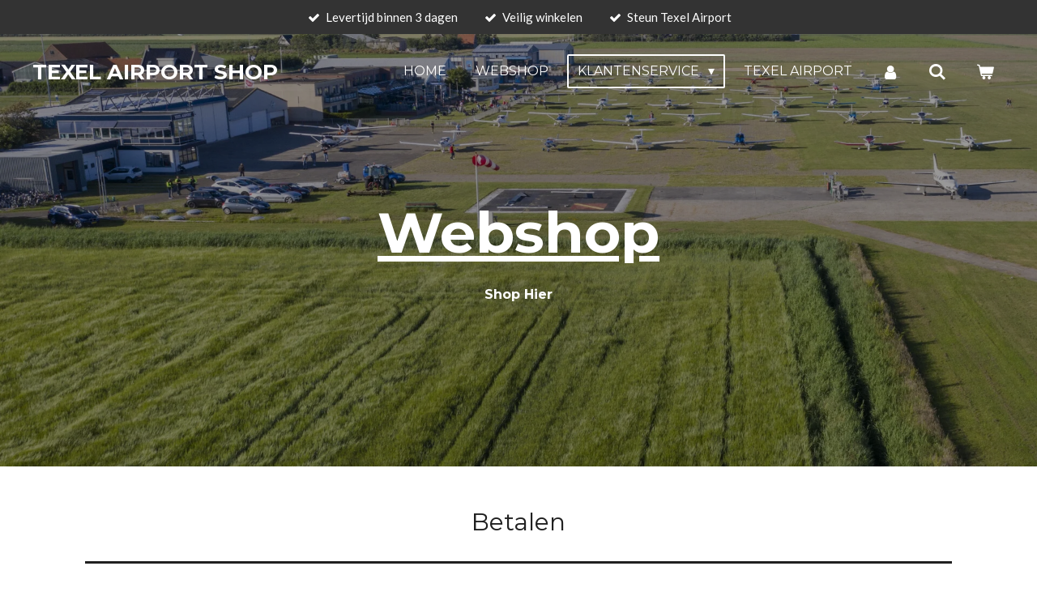

--- FILE ---
content_type: text/html; charset=UTF-8
request_url: https://www.texelairportshop.nl/klantenservice/betalen
body_size: 10356
content:
<!DOCTYPE html>
<html lang="nl">
    <head>
        <meta http-equiv="Content-Type" content="text/html; charset=utf-8">
        <meta name="viewport" content="width=device-width, initial-scale=1.0, maximum-scale=5.0">
        <meta http-equiv="X-UA-Compatible" content="IE=edge">
        <link rel="canonical" href="https://www.texelairportshop.nl/klantenservice/betalen">
        <link rel="sitemap" type="application/xml" href="https://www.texelairportshop.nl/sitemap.xml">
        <meta property="og:title" content="Betalen / Klantenservice | Texel Airport Shop">
        <meta property="og:url" content="https://www.texelairportshop.nl/klantenservice/betalen">
        <base href="https://www.texelairportshop.nl/">
        <meta name="description" property="og:description" content="">
                <script nonce="9b164aebbd0a3d233d18159c3d74800e">
            
            window.JOUWWEB = window.JOUWWEB || {};
            window.JOUWWEB.application = window.JOUWWEB.application || {};
            window.JOUWWEB.application = {"backends":[{"domain":"jouwweb.nl","freeDomain":"jouwweb.site"},{"domain":"webador.com","freeDomain":"webadorsite.com"},{"domain":"webador.de","freeDomain":"webadorsite.com"},{"domain":"webador.fr","freeDomain":"webadorsite.com"},{"domain":"webador.es","freeDomain":"webadorsite.com"},{"domain":"webador.it","freeDomain":"webadorsite.com"},{"domain":"jouwweb.be","freeDomain":"jouwweb.site"},{"domain":"webador.ie","freeDomain":"webadorsite.com"},{"domain":"webador.co.uk","freeDomain":"webadorsite.com"},{"domain":"webador.at","freeDomain":"webadorsite.com"},{"domain":"webador.be","freeDomain":"webadorsite.com"},{"domain":"webador.ch","freeDomain":"webadorsite.com"},{"domain":"webador.ch","freeDomain":"webadorsite.com"},{"domain":"webador.mx","freeDomain":"webadorsite.com"},{"domain":"webador.com","freeDomain":"webadorsite.com"},{"domain":"webador.dk","freeDomain":"webadorsite.com"},{"domain":"webador.se","freeDomain":"webadorsite.com"},{"domain":"webador.no","freeDomain":"webadorsite.com"},{"domain":"webador.fi","freeDomain":"webadorsite.com"},{"domain":"webador.ca","freeDomain":"webadorsite.com"},{"domain":"webador.ca","freeDomain":"webadorsite.com"},{"domain":"webador.pl","freeDomain":"webadorsite.com"},{"domain":"webador.com.au","freeDomain":"webadorsite.com"},{"domain":"webador.nz","freeDomain":"webadorsite.com"}],"editorLocale":"nl-NL","editorTimezone":"Europe\/Amsterdam","editorLanguage":"nl","analytics4TrackingId":"G-E6PZPGE4QM","analyticsDimensions":[],"backendDomain":"www.jouwweb.nl","backendShortDomain":"jouwweb.nl","backendKey":"jouwweb-nl","freeWebsiteDomain":"jouwweb.site","noSsl":false,"build":{"reference":"da7f817"},"linkHostnames":["www.jouwweb.nl","www.webador.com","www.webador.de","www.webador.fr","www.webador.es","www.webador.it","www.jouwweb.be","www.webador.ie","www.webador.co.uk","www.webador.at","www.webador.be","www.webador.ch","fr.webador.ch","www.webador.mx","es.webador.com","www.webador.dk","www.webador.se","www.webador.no","www.webador.fi","www.webador.ca","fr.webador.ca","www.webador.pl","www.webador.com.au","www.webador.nz"],"assetsUrl":"https:\/\/assets.jwwb.nl","loginUrl":"https:\/\/www.jouwweb.nl\/inloggen","publishUrl":"https:\/\/www.jouwweb.nl\/v2\/website\/1707019\/publish-proxy","adminUserOrIp":false,"pricing":{"plans":{"lite":{"amount":"700","currency":"EUR"},"pro":{"amount":"1200","currency":"EUR"},"business":{"amount":"2400","currency":"EUR"}},"yearlyDiscount":{"price":{"amount":"0","currency":"EUR"},"ratio":0,"percent":"0%","discountPrice":{"amount":"0","currency":"EUR"},"termPricePerMonth":{"amount":"0","currency":"EUR"},"termPricePerYear":{"amount":"0","currency":"EUR"}}},"hcUrl":{"add-product-variants":"https:\/\/help.jouwweb.nl\/hc\/nl\/articles\/28594307773201","basic-vs-advanced-shipping":"https:\/\/help.jouwweb.nl\/hc\/nl\/articles\/28594268794257","html-in-head":"https:\/\/help.jouwweb.nl\/hc\/nl\/articles\/28594336422545","link-domain-name":"https:\/\/help.jouwweb.nl\/hc\/nl\/articles\/28594325307409","optimize-for-mobile":"https:\/\/help.jouwweb.nl\/hc\/nl\/articles\/28594312927121","seo":"https:\/\/help.jouwweb.nl\/hc\/nl\/sections\/28507243966737","transfer-domain-name":"https:\/\/help.jouwweb.nl\/hc\/nl\/articles\/28594325232657","website-not-secure":"https:\/\/help.jouwweb.nl\/hc\/nl\/articles\/28594252935825"}};
            window.JOUWWEB.brand = {"type":"jouwweb","name":"JouwWeb","domain":"JouwWeb.nl","supportEmail":"support@jouwweb.nl"};
                    
                window.JOUWWEB = window.JOUWWEB || {};
                window.JOUWWEB.websiteRendering = {"locale":"nl-NL","timezone":"Europe\/Amsterdam","routes":{"api\/upload\/product-field":"\/_api\/upload\/product-field","checkout\/cart":"\/winkelwagen","payment":"\/bestelling-afronden\/:publicOrderId","payment\/forward":"\/bestelling-afronden\/:publicOrderId\/forward","public-order":"\/bestelling\/:publicOrderId","checkout\/authorize":"\/winkelwagen\/authorize\/:gateway","wishlist":"\/verlanglijst"}};
                                                    window.JOUWWEB.website = {"id":1707019,"locale":"nl-NL","enabled":true,"title":"Texel Airport Shop","hasTitle":true,"roleOfLoggedInUser":null,"ownerLocale":"nl-NL","plan":"business","freeWebsiteDomain":"jouwweb.site","backendKey":"jouwweb-nl","currency":"EUR","defaultLocale":"nl-NL","url":"https:\/\/www.texelairportshop.nl\/","homepageSegmentId":6400842,"category":"webshop","isOffline":false,"isPublished":true,"locales":["nl-NL"],"allowed":{"ads":false,"credits":true,"externalLinks":true,"slideshow":true,"customDefaultSlideshow":true,"hostedAlbums":true,"moderators":true,"mailboxQuota":10,"statisticsVisitors":true,"statisticsDetailed":true,"statisticsMonths":-1,"favicon":true,"password":true,"freeDomains":2,"freeMailAccounts":1,"canUseLanguages":false,"fileUpload":true,"legacyFontSize":false,"webshop":true,"products":-1,"imageText":false,"search":true,"audioUpload":true,"videoUpload":5000,"allowDangerousForms":false,"allowHtmlCode":true,"mobileBar":true,"sidebar":false,"poll":false,"allowCustomForms":true,"allowBusinessListing":true,"allowCustomAnalytics":true,"allowAccountingLink":true,"digitalProducts":true,"sitemapElement":false},"mobileBar":{"enabled":true,"theme":"accent","email":{"active":true,"value":"info@texelairport.nl"},"location":{"active":true,"value":"Postweg 120, 1795 JS De Cocksdorp, Nederland"},"phone":{"active":true,"value":"+31222311267"},"whatsapp":{"active":false},"social":{"active":true,"network":"facebook","value":"texelairport"}},"webshop":{"enabled":true,"currency":"EUR","taxEnabled":true,"taxInclusive":true,"vatDisclaimerVisible":false,"orderNotice":"<p>Indien u speciale wensen hebt kun u deze doorgeven via het Opmerkingen-veld in de laatste stap.<\/p>","orderConfirmation":"<p>Hartelijk bedankt voor uw bestelling! U ontvangt zo spoedig mogelijk bericht van ons over de afhandeling van uw bestelling.<\/p>","freeShipping":false,"freeShippingAmount":"0.00","shippingDisclaimerVisible":false,"pickupAllowed":true,"couponAllowed":false,"detailsPageAvailable":true,"socialMediaVisible":true,"termsPage":null,"termsPageUrl":null,"extraTerms":null,"pricingVisible":true,"orderButtonVisible":true,"shippingAdvanced":false,"shippingAdvancedBackEnd":false,"soldOutVisible":true,"backInStockNotificationEnabled":false,"canAddProducts":true,"nextOrderNumber":58,"allowedServicePoints":["postnl"],"sendcloudConfigured":true,"sendcloudFallbackPublicKey":"a3d50033a59b4a598f1d7ce7e72aafdf","taxExemptionAllowed":true,"invoiceComment":null,"emptyCartVisible":true,"minimumOrderPrice":null,"productNumbersEnabled":false,"wishlistEnabled":false,"hideTaxOnCart":false},"isTreatedAsWebshop":true};                            window.JOUWWEB.cart = {"products":[],"coupon":null,"shippingCountryCode":null,"shippingChoice":null,"breakdown":[]};                            window.JOUWWEB.scripts = ["website-rendering\/webshop","website-rendering\/slideshow"];                        window.parent.JOUWWEB.colorPalette = window.JOUWWEB.colorPalette;
        </script>
                <title>Betalen / Klantenservice | Texel Airport Shop</title>
                                            <link href="https://primary.jwwb.nl/public/u/f/f/temp-urstygzokbxkhiqctgek/touch-icon-iphone.png?bust=1605097404" rel="apple-touch-icon" sizes="60x60">                                                <link href="https://primary.jwwb.nl/public/u/f/f/temp-urstygzokbxkhiqctgek/touch-icon-ipad.png?bust=1605097404" rel="apple-touch-icon" sizes="76x76">                                                <link href="https://primary.jwwb.nl/public/u/f/f/temp-urstygzokbxkhiqctgek/touch-icon-iphone-retina.png?bust=1605097404" rel="apple-touch-icon" sizes="120x120">                                                <link href="https://primary.jwwb.nl/public/u/f/f/temp-urstygzokbxkhiqctgek/touch-icon-ipad-retina.png?bust=1605097404" rel="apple-touch-icon" sizes="152x152">                                                <link href="https://primary.jwwb.nl/public/u/f/f/temp-urstygzokbxkhiqctgek/favicon.png?bust=1605097404" rel="shortcut icon">                                                <link href="https://primary.jwwb.nl/public/u/f/f/temp-urstygzokbxkhiqctgek/favicon.png?bust=1605097404" rel="icon">                                        <meta property="og:image" content="https&#x3A;&#x2F;&#x2F;primary.jwwb.nl&#x2F;public&#x2F;u&#x2F;f&#x2F;f&#x2F;temp-urstygzokbxkhiqctgek&#x2F;bsxias&#x2F;betaalwebsite.png">
                                    <meta name="twitter:card" content="summary_large_image">
                        <meta property="twitter:image" content="https&#x3A;&#x2F;&#x2F;primary.jwwb.nl&#x2F;public&#x2F;u&#x2F;f&#x2F;f&#x2F;temp-urstygzokbxkhiqctgek&#x2F;bsxias&#x2F;betaalwebsite.png">
                                                    <script src="https://plausible.io/js/script.manual.js" nonce="9b164aebbd0a3d233d18159c3d74800e" data-turbo-track="reload" defer data-domain="shard19.jouwweb.nl"></script>
<link rel="stylesheet" type="text/css" href="https://gfonts.jwwb.nl/css?display=fallback&amp;family=Lato%3A400%2C700%2C400italic%2C700italic%7CMontserrat%3A400%2C700%2C400italic%2C700italic" nonce="9b164aebbd0a3d233d18159c3d74800e" data-turbo-track="dynamic">
<script src="https://assets.jwwb.nl/assets/build/website-rendering/nl-NL.js?bust=af8dcdef13a1895089e9" nonce="9b164aebbd0a3d233d18159c3d74800e" data-turbo-track="reload" defer></script>
<script src="https://assets.jwwb.nl/assets/website-rendering/runtime.d9e65c74d3b5e295ad0f.js?bust=5de238b33c4b1a20f3c0" nonce="9b164aebbd0a3d233d18159c3d74800e" data-turbo-track="reload" defer></script>
<script src="https://assets.jwwb.nl/assets/website-rendering/103.3d75ec3708e54af67f50.js?bust=cb0aa3c978e146edbd0d" nonce="9b164aebbd0a3d233d18159c3d74800e" data-turbo-track="reload" defer></script>
<script src="https://assets.jwwb.nl/assets/website-rendering/main.bcab55bcfe2c590dc3f8.js?bust=b6d9535978efcc7ec6e9" nonce="9b164aebbd0a3d233d18159c3d74800e" data-turbo-track="reload" defer></script>
<link rel="preload" href="https://assets.jwwb.nl/assets/website-rendering/styles.e3fbacb39e54ae23f98d.css?bust=0288a9a53dd3ec3062c5" as="style">
<link rel="preload" href="https://assets.jwwb.nl/assets/website-rendering/fonts/icons-website-rendering/font/website-rendering.woff2?bust=bd2797014f9452dadc8e" as="font" crossorigin>
<link rel="preconnect" href="https://gfonts.jwwb.nl">
<link rel="stylesheet" type="text/css" href="https://assets.jwwb.nl/assets/website-rendering/styles.e3fbacb39e54ae23f98d.css?bust=0288a9a53dd3ec3062c5" nonce="9b164aebbd0a3d233d18159c3d74800e" data-turbo-track="dynamic">
<link rel="preconnect" href="https://assets.jwwb.nl">
<link rel="stylesheet" type="text/css" href="https://primary.jwwb.nl/public/u/f/f/temp-urstygzokbxkhiqctgek/style.css?bust=1756452952" nonce="9b164aebbd0a3d233d18159c3d74800e" data-turbo-track="dynamic">    </head>
    <body
        id="top"
        class="jw-is-slideshow jw-header-is-text jw-is-segment-page jw-is-frontend jw-is-no-sidebar jw-is-messagebar jw-is-no-touch-device jw-is-no-mobile"
                                    data-jouwweb-page="6403428"
                                                data-jouwweb-segment-id="6403428"
                                                data-jouwweb-segment-type="page"
                                                data-template-threshold="960"
                                                data-template-name="concert-banner&#x7C;countdown"
                            itemscope
        itemtype="https://schema.org/WebPage"
    >
                                    <meta itemprop="url" content="https://www.texelairportshop.nl/klantenservice/betalen">
        <div class="jw-background"></div>
        <div class="jw-body">
            <div class="jw-mobile-menu jw-mobile-is-text js-mobile-menu">
            <button
            type="button"
            class="jw-mobile-menu__button jw-mobile-toggle"
            aria-label="Open / sluit menu"
        >
            <span class="jw-icon-burger"></span>
        </button>
        <div class="jw-mobile-header jw-mobile-header--text">
        <a            class="jw-mobile-header-content"
                            href="/"
                        >
                                        <div class="jw-mobile-text">
                    Texel Airport Shop                </div>
                    </a>
    </div>

        <a
        href="/winkelwagen"
        class="jw-mobile-menu__button jw-mobile-header-cart">
        <span class="jw-icon-badge-wrapper">
            <span class="website-rendering-icon-basket"></span>
            <span class="jw-icon-badge hidden"></span>
        </span>
    </a>
    
    </div>
    <div class="jw-mobile-menu-search jw-mobile-menu-search--hidden">
        <form
            action="/zoeken"
            method="get"
            class="jw-mobile-menu-search__box"
        >
            <input
                type="text"
                name="q"
                value=""
                placeholder="Zoeken..."
                class="jw-mobile-menu-search__input"
            >
            <button type="submit" class="jw-btn jw-btn--style-flat jw-mobile-menu-search__button">
                <span class="website-rendering-icon-search"></span>
            </button>
            <button type="button" class="jw-btn jw-btn--style-flat jw-mobile-menu-search__button js-cancel-search">
                <span class="website-rendering-icon-cancel"></span>
            </button>
        </form>
    </div>
            <header class="header-wrap js-topbar-content-container js-fixed-header-container">
    <div class="message-bar message-bar--dark"><div class="message-bar__container"><ul class="message-bar-usps"><li class="message-bar-usps__item"><i class="website-rendering-icon-ok"></i><span>Levertijd binnen 3 dagen</span></li><li class="message-bar-usps__item"><i class="website-rendering-icon-ok"></i><span>Veilig winkelen</span></li><li class="message-bar-usps__item"><i class="website-rendering-icon-ok"></i><span>Steun Texel Airport</span></li></ul></div></div>    <div class="header-wrap__inner">
        <div class="header">
            <div class="jw-header-logo">
        <div
    class="jw-header jw-header-title-container jw-header-text jw-header-text-toggle"
    data-stylable="true"
>
    <a        id="jw-header-title"
        class="jw-header-title"
                    href="/"
            >
        Texel Airport Shop    </a>
</div>
</div>
        </div>
        <nav class="menu jw-menu-copy">
            <ul
    id="jw-menu"
    class="jw-menu jw-menu-horizontal"
            >
            <li
    class="jw-menu-item"
>
        <a        class="jw-menu-link"
        href="/"                                            data-page-link-id="6400842"
                            >
                <span class="">
            Home        </span>
            </a>
                </li>
            <li
    class="jw-menu-item"
>
        <a        class="jw-menu-link"
        href="/webshop"                                            data-page-link-id="6401911"
                            >
                <span class="">
            Webshop        </span>
            </a>
                </li>
            <li
    class="jw-menu-item jw-menu-has-submenu jw-menu-is-active"
>
        <a        class="jw-menu-link js-active-menu-item"
        href="/klantenservice"                                            data-page-link-id="6403401"
                            >
                <span class="">
            Klantenservice        </span>
                    <span class="jw-arrow jw-arrow-toplevel"></span>
            </a>
                    <ul
            class="jw-submenu"
                    >
                            <li
    class="jw-menu-item"
>
        <a        class="jw-menu-link"
        href="/klantenservice/contact"                                            data-page-link-id="6401913"
                            >
                <span class="">
            Contact        </span>
            </a>
                </li>
                            <li
    class="jw-menu-item"
>
        <a        class="jw-menu-link"
        href="/klantenservice/over-ons"                                            data-page-link-id="6402013"
                            >
                <span class="">
            Over ons        </span>
            </a>
                </li>
                            <li
    class="jw-menu-item"
>
        <a        class="jw-menu-link"
        href="/klantenservice/verzendkosten-levering"                                            data-page-link-id="6403419"
                            >
                <span class="">
            Verzendkosten &amp; levering        </span>
            </a>
                </li>
                            <li
    class="jw-menu-item"
>
        <a        class="jw-menu-link"
        href="/klantenservice/retourneren"                                            data-page-link-id="6403426"
                            >
                <span class="">
            Retourneren        </span>
            </a>
                </li>
                            <li
    class="jw-menu-item jw-menu-is-active"
>
        <a        class="jw-menu-link js-active-menu-item"
        href="/klantenservice/betalen"                                            data-page-link-id="6403428"
                            >
                <span class="">
            Betalen        </span>
            </a>
                </li>
                            <li
    class="jw-menu-item"
>
        <a        class="jw-menu-link"
        href="/klantenservice/review"                                            data-page-link-id="6446098"
                            >
                <span class="">
            Review        </span>
            </a>
                </li>
                    </ul>
        </li>
            <li
    class="jw-menu-item"
>
        <a        class="jw-menu-link"
        href="http://www.texelairport.nl"                    target="_blank"
                            rel="noopener"
                                            data-link-id="6445177"
                    >
                <span class="">
            Texel Airport        </span>
            </a>
                </li>
            <li
    class="jw-menu-item"
>
        <a        class="jw-menu-link jw-menu-link--icon"
        href="/account"                                                            title="Account"
            >
                                <span class="website-rendering-icon-user"></span>
                            <span class="hidden-desktop-horizontal-menu">
            Account        </span>
            </a>
                </li>
            <li
    class="jw-menu-item jw-menu-search-item"
>
        <button        class="jw-menu-link jw-menu-link--icon jw-text-button"
                                                                    title="Zoeken"
            >
                                <span class="website-rendering-icon-search"></span>
                            <span class="hidden-desktop-horizontal-menu">
            Zoeken        </span>
            </button>
                
            <div class="jw-popover-container jw-popover-container--inline is-hidden">
                <div class="jw-popover-backdrop"></div>
                <div class="jw-popover">
                    <div class="jw-popover__arrow"></div>
                    <div class="jw-popover__content jw-section-white">
                        <form  class="jw-search" action="/zoeken" method="get">
                            
                            <input class="jw-search__input" type="text" name="q" value="" placeholder="Zoeken..." >
                            <button class="jw-search__submit" type="submit">
                                <span class="website-rendering-icon-search"></span>
                            </button>
                        </form>
                    </div>
                </div>
            </div>
                        </li>
            <li
    class="jw-menu-item js-menu-cart-item "
>
        <a        class="jw-menu-link jw-menu-link--icon"
        href="/winkelwagen"                                                            title="Winkelwagen"
            >
                                    <span class="jw-icon-badge-wrapper">
                        <span class="website-rendering-icon-basket"></span>
                                            <span class="jw-icon-badge hidden">
                    0                </span>
                            <span class="hidden-desktop-horizontal-menu">
            Winkelwagen        </span>
            </a>
                </li>
    
    </ul>

    <script nonce="9b164aebbd0a3d233d18159c3d74800e" id="jw-mobile-menu-template" type="text/template">
        <ul id="jw-menu" class="jw-menu jw-menu-horizontal jw-menu-spacing--mobile-bar">
                            <li
    class="jw-menu-item jw-menu-search-item"
>
                
                 <li class="jw-menu-item jw-mobile-menu-search-item">
                    <form class="jw-search" action="/zoeken" method="get">
                        <input class="jw-search__input" type="text" name="q" value="" placeholder="Zoeken...">
                        <button class="jw-search__submit" type="submit">
                            <span class="website-rendering-icon-search"></span>
                        </button>
                    </form>
                </li>
                        </li>
                            <li
    class="jw-menu-item"
>
        <a        class="jw-menu-link"
        href="/"                                            data-page-link-id="6400842"
                            >
                <span class="">
            Home        </span>
            </a>
                </li>
                            <li
    class="jw-menu-item"
>
        <a        class="jw-menu-link"
        href="/webshop"                                            data-page-link-id="6401911"
                            >
                <span class="">
            Webshop        </span>
            </a>
                </li>
                            <li
    class="jw-menu-item jw-menu-has-submenu jw-menu-is-active"
>
        <a        class="jw-menu-link js-active-menu-item"
        href="/klantenservice"                                            data-page-link-id="6403401"
                            >
                <span class="">
            Klantenservice        </span>
                    <span class="jw-arrow jw-arrow-toplevel"></span>
            </a>
                    <ul
            class="jw-submenu"
                    >
                            <li
    class="jw-menu-item"
>
        <a        class="jw-menu-link"
        href="/klantenservice/contact"                                            data-page-link-id="6401913"
                            >
                <span class="">
            Contact        </span>
            </a>
                </li>
                            <li
    class="jw-menu-item"
>
        <a        class="jw-menu-link"
        href="/klantenservice/over-ons"                                            data-page-link-id="6402013"
                            >
                <span class="">
            Over ons        </span>
            </a>
                </li>
                            <li
    class="jw-menu-item"
>
        <a        class="jw-menu-link"
        href="/klantenservice/verzendkosten-levering"                                            data-page-link-id="6403419"
                            >
                <span class="">
            Verzendkosten &amp; levering        </span>
            </a>
                </li>
                            <li
    class="jw-menu-item"
>
        <a        class="jw-menu-link"
        href="/klantenservice/retourneren"                                            data-page-link-id="6403426"
                            >
                <span class="">
            Retourneren        </span>
            </a>
                </li>
                            <li
    class="jw-menu-item jw-menu-is-active"
>
        <a        class="jw-menu-link js-active-menu-item"
        href="/klantenservice/betalen"                                            data-page-link-id="6403428"
                            >
                <span class="">
            Betalen        </span>
            </a>
                </li>
                            <li
    class="jw-menu-item"
>
        <a        class="jw-menu-link"
        href="/klantenservice/review"                                            data-page-link-id="6446098"
                            >
                <span class="">
            Review        </span>
            </a>
                </li>
                    </ul>
        </li>
                            <li
    class="jw-menu-item"
>
        <a        class="jw-menu-link"
        href="http://www.texelairport.nl"                    target="_blank"
                            rel="noopener"
                                            data-link-id="6445177"
                    >
                <span class="">
            Texel Airport        </span>
            </a>
                </li>
                            <li
    class="jw-menu-item"
>
        <a        class="jw-menu-link jw-menu-link--icon"
        href="/account"                                                            title="Account"
            >
                                <span class="website-rendering-icon-user"></span>
                            <span class="hidden-desktop-horizontal-menu">
            Account        </span>
            </a>
                </li>
            
                    </ul>
    </script>
        </nav>
    </div>
</header>
<div
    id="jw-slideshow"
    class="jw-slideshow jw-slideshow-toggle jw-slideshow--height-ratio jw-slideshow--parallax jw-slideshow--parallax-effect banner-md"
    data-pause="7000"
    data-autoplay="1"
    data-transition="fade"
    data-ratio="0.8"
>
                    <div class="bx-wrapper"><div class="bx-viewport">
        <ul>
                    <li class="jw-slideshow-slide">
    <div data-key="0" data-text="&lt;span style=&quot;text-decoration: underline;&quot;&gt;Webshop&lt;/span&gt;" data-subtext="Hier een opmerkelijke zin die opvalt" data-buttontext="Shop Hier" data-buttonurl="/webshop" data-buttontarget="_self" data-backdrop="1" data-layout="title-button" style="background-position: 53% 73%; background-image: url(&#039;https://primary.jwwb.nl/public/u/f/f/temp-urstygzokbxkhiqctgek/DJI_0949-1.jpg?enable-io=true&amp;fit=bounds&amp;width=1920&amp;height=1920&#039;);" data-background-position-x="0.53" data-background-position-y="0.73" class="jw-slideshow-slide-content jw-slideshow-slide-content--display-cover jw-slideshow-slide-content--backdrop jw-slideshow-slide-content--captions">                            <div class="jw-slideshow-slide-backdrop"></div>
                        <div class="bx-caption-wrapper jw-slideshow-slide-align-center">
            <div class="bx-caption">
                <div class="jw-slideshow-title"><span style="text-decoration: underline;">Webshop</span></div>
                                                    <a
                        class="jw-slideshow-btn jw-btn jw-btn--size-medium"
                        href="&#x2F;webshop"
                        target="_self"
                    >
                        <span class="jw-btn-caption">
                            Shop Hier                        </span>
                    </a>
                            </div>
        </div>
    </div>
</li>

            </ul>
            </div></div>
        <div class="jw-slideshow__scroll-arrow">
        <i class="website-rendering-icon-down-open-big"></i>
    </div>
    <style>
                .jw-slideshow-slide-content {
            min-height: 80vh;
        }
        @media screen and (min-height: 1200px) {
            .jw-slideshow-slide-content {
                min-height: 960px;
            }
        }
            </style>
</div>

<script nonce="9b164aebbd0a3d233d18159c3d74800e">
    JOUWWEB.templateConfig = {
        header: {
            selector: '.header-wrap__inner',
            mobileSelector: '.jw-mobile-menu',
            updatePusher: function (topHeight) {
                var $sliderStyle = $('#sliderStyle');

                if ($sliderStyle.length === 0) {
                    $sliderStyle = $('<style />')
                        .attr('id', 'sliderStyle')
                        .appendTo(document.body);
                }

                // Header height without mobile bar
                var headerHeight = $('.header-wrap__inner').outerHeight();

                var paddingTop = topHeight;
                var paddingBottom = Math.min(headerHeight * (2/3), 60);
                $sliderStyle.html(
                    '.jw-slideshow-slide-content {' +
                    '    padding-top: ' + paddingTop + 'px;' +
                    '    padding-bottom: ' + paddingBottom + 'px;' +
                    '}' +
                    '.bx-controls-direction {' +
                    '    margin-top: ' + ((paddingTop - paddingBottom) / 2) + 'px;' +
                    '}'
                );

                // make sure slider also gets correct height (because of the added padding)
                $('.jw-slideshow-slide[aria-hidden=false]').each(function (index) {
                    var $this = $(this);
                    topHeight = $this.outerHeight() > topHeight ? $this.outerHeight() : topHeight;
                    $this.closest('.bx-viewport').css({
                        height: topHeight + 'px',
                    });
                });

                // If a page has a message-bar, offset the mobile nav.
                const $messageBar = $('.message-bar');
                if ($messageBar.length > 0) {
                    $('.js-mobile-menu, .jw-menu-clone').css('top', $messageBar.outerHeight());
                }
            },
        },
        mainContentOffset: function () {
            const $body = $('body');

            function measureAffixedHeaderHeight() {
                const $headerWrap = $('.header-wrap');
                const $headerWrapInner = $('.header-wrap__inner');

                // Early return if header is already affixed
                if ($body.hasClass('jw-is-header-affix')) {
                    return $headerWrap.height();
                }

                // Switch to affixed header (without transition)
                $headerWrapInner.css('transition', 'none');
                $body.addClass('jw-is-header-affix');

                // Measure affixed header height
                const headerHeight = $headerWrap.height();

                // Switch back to unaffixed header (without transition)
                $body.removeClass('jw-is-header-affix');
                $headerWrap.height(); // force reflow
                $headerWrapInner.css('transition', '');

                return headerHeight;
            }

            const headerHeight = measureAffixedHeaderHeight();
            return $('.main-content').offset().top - ($body.hasClass('jw-menu-is-mobile') ? 0 : headerHeight);
        },
    };
</script>
<div class="main-content">
    
<main class="block-content">
    <div data-section-name="content" class="jw-section jw-section-content jw-responsive">
        <div
    id="jw-element-97410520"
    data-jw-element-id="97410520"
        class="jw-tree-node jw-element jw-strip-root jw-tree-container jw-node-is-first-child jw-node-is-last-child"
>
    <div
    id="jw-element-347194600"
    data-jw-element-id="347194600"
        class="jw-tree-node jw-element jw-strip jw-tree-container jw-strip--default jw-strip--style-color jw-strip--color-default jw-strip--padding-both jw-node-is-first-child jw-strip--primary jw-node-is-last-child"
>
    <div class="jw-strip__content-container"><div class="jw-strip__content jw-responsive">
                    <div
    id="jw-element-97486392"
    data-jw-element-id="97486392"
        class="jw-tree-node jw-element jw-image-text jw-node-is-first-child"
>
    <div class="jw-element-imagetext-text">
            <h2 class="jw-heading-100" style="text-align: center;"><span style="color: #202020;">Betalen</span></h2>    </div>
</div><div
    id="jw-element-97486443"
    data-jw-element-id="97486443"
        class="jw-tree-node jw-element jw-separator"
>
    <div class="jw-element-separator-padding">
    <hr
        class="jw-element-separator jw-element-separator--thick jw-element-separator--solid"
        style="--jw-element-separator__margin&#x3A;&#x20;1.0000em&#x3B;border-color&#x3A;&#x20;&#x23;202020"
    />
</div>
</div><div
    id="jw-element-97486540"
    data-jw-element-id="97486540"
        class="jw-tree-node jw-element jw-image-text jw-node-is-last-child"
>
    <div class="jw-element-imagetext-text">
            <p style="text-align: center;"><span style="color: #202020;">Bij ons heb je meerdere mogelijkheden om je bestelling af te rekenen.</span></p>
<p style="text-align: center;">&nbsp;</p>
<p style="text-align: center;"><span style="color: #202020;">- iDeal</span></p>
<p style="text-align: center;"><span style="color: #202020;">- Mastercard</span></p>
<p style="text-align: center;"><span style="color: #202020;">- Visa</span></p>
<p style="text-align: center;"><span style="color: #202020;">- Maestro</span></p>
<p style="text-align: center;"><span style="color: #202020;">- Apple pay</span></p>
<p style="text-align: center;"><span style="color: #202020;">- Pay Pal</span></p>    </div>
</div></div></div></div></div>            </div>
</main>
    </div>
<footer class="block-footer">
    <div
        data-section-name="footer"
        class="jw-section jw-section-footer jw-responsive"
    >
                <div class="jw-strip jw-strip--default jw-strip--style-color jw-strip--primary jw-strip--color-default jw-strip--padding-both"><div class="jw-strip__content-container"><div class="jw-strip__content jw-responsive">            <div
    id="jw-element-97384673"
    data-jw-element-id="97384673"
        class="jw-tree-node jw-element jw-simple-root jw-tree-container jw-node-is-first-child jw-node-is-last-child"
>
    <div
    id="jw-element-309543845"
    data-jw-element-id="309543845"
        class="jw-tree-node jw-element jw-columns jw-tree-container jw-tree-horizontal jw-columns--mode-flex jw-node-is-first-child jw-node-is-last-child"
>
    <div
    id="jw-element-309543846"
    data-jw-element-id="309543846"
            style="width: 50%"
        class="jw-tree-node jw-element jw-column jw-tree-container jw-node-is-first-child jw-responsive lt540 lt600 lt640 lt800"
>
    <div
    id="jw-element-97384275"
    data-jw-element-id="97384275"
        class="jw-tree-node jw-element jw-image-text jw-node-is-first-child jw-node-is-last-child"
>
    <div class="jw-element-imagetext-text">
            <p><span style="color: #ffffff;"><strong><a data-jwlink-type="page" data-jwlink-identifier="6403401" data-jwlink-title="Klantenservice" href="/klantenservice" style="color: #ffffff;">Klantenservice</a></strong></span></p>
<p><span style="color: #ffffff;"><strong><a data-jwlink-type="page" data-jwlink-identifier="6401913" data-jwlink-title="Contact" href="/contact" style="color: #ffffff;">Contact</a></strong></span></p>
<p><strong><a data-jwlink-type="page" data-jwlink-identifier="6402013" data-jwlink-title="Over ons" href="/contact/over-ons"><span style="color: #68ae34;"><span style="color: #ffffff;">Over ons</span></span></a></strong></p>
<p><strong><a data-jwlink-type="page" data-jwlink-identifier="6403419" data-jwlink-title="Verzendkosten &amp; levering" href="/klantenservice/verzendkosten-levering"><span style="color: #68ae34;"><span style="color: #ffffff;">Verzendkosten &amp;&nbsp;</span>&nbsp;</span><span style="color: #ffffff;">levering</span></a></strong></p>
<p><span style="color: #ffffff;"><strong><a data-jwlink-type="page" data-jwlink-identifier="6403426" data-jwlink-title="Retourneren" href="/klantenservice/retourneren" style="color: #ffffff;">Retourneren</a></strong></span></p>
<p><span style="color: #ffffff;"><strong><a data-jwlink-type="page" data-jwlink-identifier="6403428" data-jwlink-title="Betalen" href="/klantenservice/betalen" style="color: #ffffff;">Betalen</a></strong></span></p>    </div>
</div></div><div
    id="jw-element-309543859"
    data-jw-element-id="309543859"
            style="width: 50%"
        class="jw-tree-node jw-element jw-column jw-tree-container jw-node-is-last-child jw-responsive lt540 lt600 lt640 lt800"
>
    <div
    id="jw-element-97385100"
    data-jw-element-id="97385100"
        class="jw-tree-node jw-element jw-image jw-node-is-first-child jw-node-is-last-child"
>
    <div
    class="jw-intent jw-element-image jw-element-content jw-element-image-is-left"
            style="width: 100%;"
    >
            
        
                <picture
            class="jw-element-image__image-wrapper jw-image-is-square jw-intrinsic"
            style="padding-top: 20%;"
        >
                                            <img class="jw-element-image__image jw-intrinsic__item" style="--jw-element-image--pan-x: 0.5; --jw-element-image--pan-y: 0.5;" alt="" src="https://primary.jwwb.nl/public/u/f/f/temp-urstygzokbxkhiqctgek/betaalwebsite.png" srcset="https://primary.jwwb.nl/public/u/f/f/temp-urstygzokbxkhiqctgek/bsxias/betaalwebsite.png?enable-io=true&amp;width=96 96w, https://primary.jwwb.nl/public/u/f/f/temp-urstygzokbxkhiqctgek/bsxias/betaalwebsite.png?enable-io=true&amp;width=147 147w, https://primary.jwwb.nl/public/u/f/f/temp-urstygzokbxkhiqctgek/bsxias/betaalwebsite.png?enable-io=true&amp;width=226 226w, https://primary.jwwb.nl/public/u/f/f/temp-urstygzokbxkhiqctgek/bsxias/betaalwebsite.png?enable-io=true&amp;width=347 347w, https://primary.jwwb.nl/public/u/f/f/temp-urstygzokbxkhiqctgek/bsxias/betaalwebsite.png?enable-io=true&amp;width=532 532w, https://primary.jwwb.nl/public/u/f/f/temp-urstygzokbxkhiqctgek/bsxias/betaalwebsite.png?enable-io=true&amp;width=816 816w, https://primary.jwwb.nl/public/u/f/f/temp-urstygzokbxkhiqctgek/bsxias/betaalwebsite.png?enable-io=true&amp;width=1252 1252w, https://primary.jwwb.nl/public/u/f/f/temp-urstygzokbxkhiqctgek/bsxias/betaalwebsite.png?enable-io=true&amp;width=1920 1920w" sizes="auto, min(100vw, 1200px), 100vw" loading="lazy" width="800" height="160">                    </picture>

            </div>
</div></div></div></div>                            <div class="jw-credits clear">
                    <div class="jw-credits-owner">
                        <div id="jw-footer-text">
                            <div class="jw-footer-text-content">
                                &copy; 2020 - 2026 Texel Airport Shop                            </div>
                        </div>
                    </div>
                    <div class="jw-credits-right">
                                                                    </div>
                </div>
                    </div></div></div>    </div>
</footer>
            
<div class="jw-bottom-bar__container">
    </div>
<div class="jw-bottom-bar__spacer">
    </div>

            <div id="jw-variable-loaded" style="display: none;"></div>
            <div id="jw-variable-values" style="display: none;">
                                    <span data-jw-variable-key="background-color" class="jw-variable-value-background-color"></span>
                                    <span data-jw-variable-key="background" class="jw-variable-value-background"></span>
                                    <span data-jw-variable-key="font-family" class="jw-variable-value-font-family"></span>
                                    <span data-jw-variable-key="paragraph-color" class="jw-variable-value-paragraph-color"></span>
                                    <span data-jw-variable-key="paragraph-link-color" class="jw-variable-value-paragraph-link-color"></span>
                                    <span data-jw-variable-key="paragraph-font-size" class="jw-variable-value-paragraph-font-size"></span>
                                    <span data-jw-variable-key="heading-color" class="jw-variable-value-heading-color"></span>
                                    <span data-jw-variable-key="heading-link-color" class="jw-variable-value-heading-link-color"></span>
                                    <span data-jw-variable-key="heading-font-size" class="jw-variable-value-heading-font-size"></span>
                                    <span data-jw-variable-key="heading-font-family" class="jw-variable-value-heading-font-family"></span>
                                    <span data-jw-variable-key="menu-text-color" class="jw-variable-value-menu-text-color"></span>
                                    <span data-jw-variable-key="menu-text-link-color" class="jw-variable-value-menu-text-link-color"></span>
                                    <span data-jw-variable-key="menu-text-font-size" class="jw-variable-value-menu-text-font-size"></span>
                                    <span data-jw-variable-key="menu-font-family" class="jw-variable-value-menu-font-family"></span>
                                    <span data-jw-variable-key="menu-capitalize" class="jw-variable-value-menu-capitalize"></span>
                                    <span data-jw-variable-key="website-size" class="jw-variable-value-website-size"></span>
                                    <span data-jw-variable-key="footer-text-color" class="jw-variable-value-footer-text-color"></span>
                                    <span data-jw-variable-key="footer-text-link-color" class="jw-variable-value-footer-text-link-color"></span>
                                    <span data-jw-variable-key="footer-text-font-size" class="jw-variable-value-footer-text-font-size"></span>
                                    <span data-jw-variable-key="content-color" class="jw-variable-value-content-color"></span>
                                    <span data-jw-variable-key="header-color" class="jw-variable-value-header-color"></span>
                                    <span data-jw-variable-key="accent-color" class="jw-variable-value-accent-color"></span>
                                    <span data-jw-variable-key="footer-color" class="jw-variable-value-footer-color"></span>
                                    <span data-jw-variable-key="menu-text-over-banner-color" class="jw-variable-value-menu-text-over-banner-color"></span>
                            </div>
        </div>
                            <script nonce="9b164aebbd0a3d233d18159c3d74800e" type="application/ld+json">[{"@context":"https:\/\/schema.org","@type":"Organization","url":"https:\/\/www.texelairportshop.nl\/","name":"Texel Airport Shop","logo":{"@type":"ImageObject","url":"https:\/\/primary.jwwb.nl\/public\/u\/f\/f\/temp-urstygzokbxkhiqctgek\/8c0jpm\/TexelAirport_logo_breed.jpg?enable-io=true&enable=upscale&height=60","width":307,"height":60},"email":"info@texelairport.nl","telephone":"+31222311267"}]</script>
                <script nonce="9b164aebbd0a3d233d18159c3d74800e">window.JOUWWEB = window.JOUWWEB || {}; window.JOUWWEB.experiment = {"enrollments":{},"defaults":{"only-annual-discount-restart":"3months-50pct","ai-homepage-structures":"on","checkout-shopping-cart-design":"on","ai-page-wizard-ui":"on","payment-cycle-dropdown":"on","trustpilot-checkout":"widget","improved-homepage-structures":"on"}};</script>        <script nonce="9b164aebbd0a3d233d18159c3d74800e">window.JOUWWEB.scripts.push("website-rendering/message-bar")</script>
<script nonce="9b164aebbd0a3d233d18159c3d74800e">window.plausible = window.plausible || function() { (window.plausible.q = window.plausible.q || []).push(arguments) };plausible('pageview', { props: {website: 1707019 }});</script>                                </body>
</html>
